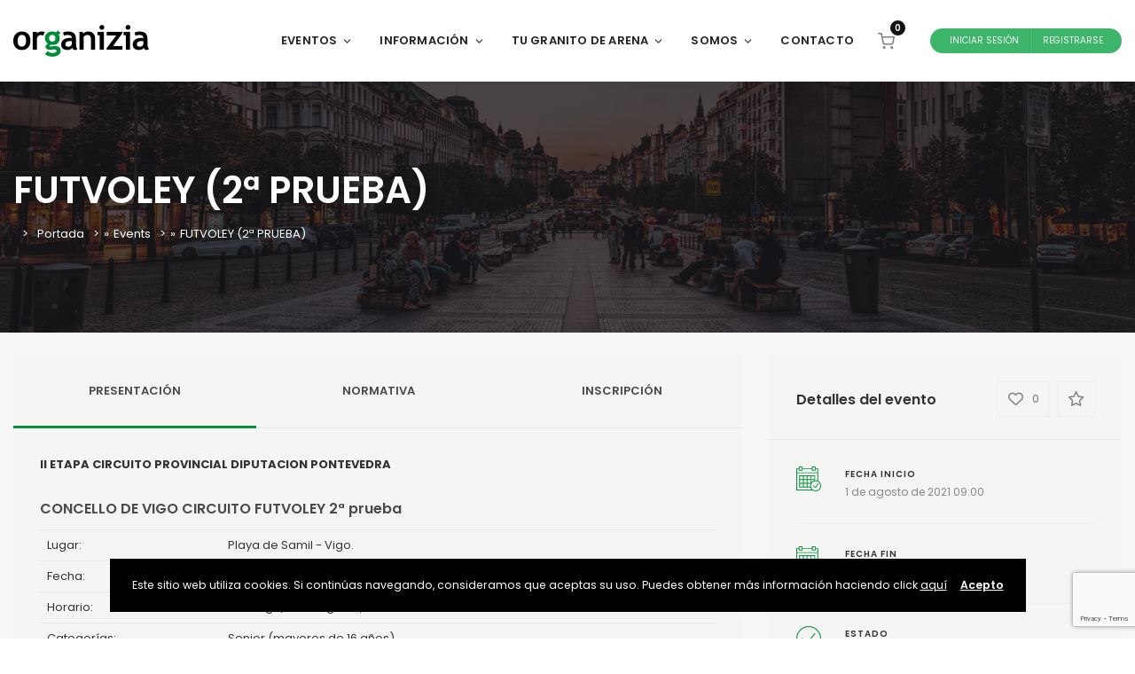

--- FILE ---
content_type: text/html; charset=utf-8
request_url: https://www.google.com/recaptcha/api2/anchor?ar=1&k=6Le5U3EgAAAAAJtCagYtfp2tD-nZU8GgwWLZ9XDw&co=aHR0cHM6Ly93d3cub3JnYW5pemlhLmNvbTo0NDM.&hl=en&v=PoyoqOPhxBO7pBk68S4YbpHZ&size=invisible&anchor-ms=20000&execute-ms=30000&cb=e5xtp24ylvdk
body_size: 48799
content:
<!DOCTYPE HTML><html dir="ltr" lang="en"><head><meta http-equiv="Content-Type" content="text/html; charset=UTF-8">
<meta http-equiv="X-UA-Compatible" content="IE=edge">
<title>reCAPTCHA</title>
<style type="text/css">
/* cyrillic-ext */
@font-face {
  font-family: 'Roboto';
  font-style: normal;
  font-weight: 400;
  font-stretch: 100%;
  src: url(//fonts.gstatic.com/s/roboto/v48/KFO7CnqEu92Fr1ME7kSn66aGLdTylUAMa3GUBHMdazTgWw.woff2) format('woff2');
  unicode-range: U+0460-052F, U+1C80-1C8A, U+20B4, U+2DE0-2DFF, U+A640-A69F, U+FE2E-FE2F;
}
/* cyrillic */
@font-face {
  font-family: 'Roboto';
  font-style: normal;
  font-weight: 400;
  font-stretch: 100%;
  src: url(//fonts.gstatic.com/s/roboto/v48/KFO7CnqEu92Fr1ME7kSn66aGLdTylUAMa3iUBHMdazTgWw.woff2) format('woff2');
  unicode-range: U+0301, U+0400-045F, U+0490-0491, U+04B0-04B1, U+2116;
}
/* greek-ext */
@font-face {
  font-family: 'Roboto';
  font-style: normal;
  font-weight: 400;
  font-stretch: 100%;
  src: url(//fonts.gstatic.com/s/roboto/v48/KFO7CnqEu92Fr1ME7kSn66aGLdTylUAMa3CUBHMdazTgWw.woff2) format('woff2');
  unicode-range: U+1F00-1FFF;
}
/* greek */
@font-face {
  font-family: 'Roboto';
  font-style: normal;
  font-weight: 400;
  font-stretch: 100%;
  src: url(//fonts.gstatic.com/s/roboto/v48/KFO7CnqEu92Fr1ME7kSn66aGLdTylUAMa3-UBHMdazTgWw.woff2) format('woff2');
  unicode-range: U+0370-0377, U+037A-037F, U+0384-038A, U+038C, U+038E-03A1, U+03A3-03FF;
}
/* math */
@font-face {
  font-family: 'Roboto';
  font-style: normal;
  font-weight: 400;
  font-stretch: 100%;
  src: url(//fonts.gstatic.com/s/roboto/v48/KFO7CnqEu92Fr1ME7kSn66aGLdTylUAMawCUBHMdazTgWw.woff2) format('woff2');
  unicode-range: U+0302-0303, U+0305, U+0307-0308, U+0310, U+0312, U+0315, U+031A, U+0326-0327, U+032C, U+032F-0330, U+0332-0333, U+0338, U+033A, U+0346, U+034D, U+0391-03A1, U+03A3-03A9, U+03B1-03C9, U+03D1, U+03D5-03D6, U+03F0-03F1, U+03F4-03F5, U+2016-2017, U+2034-2038, U+203C, U+2040, U+2043, U+2047, U+2050, U+2057, U+205F, U+2070-2071, U+2074-208E, U+2090-209C, U+20D0-20DC, U+20E1, U+20E5-20EF, U+2100-2112, U+2114-2115, U+2117-2121, U+2123-214F, U+2190, U+2192, U+2194-21AE, U+21B0-21E5, U+21F1-21F2, U+21F4-2211, U+2213-2214, U+2216-22FF, U+2308-230B, U+2310, U+2319, U+231C-2321, U+2336-237A, U+237C, U+2395, U+239B-23B7, U+23D0, U+23DC-23E1, U+2474-2475, U+25AF, U+25B3, U+25B7, U+25BD, U+25C1, U+25CA, U+25CC, U+25FB, U+266D-266F, U+27C0-27FF, U+2900-2AFF, U+2B0E-2B11, U+2B30-2B4C, U+2BFE, U+3030, U+FF5B, U+FF5D, U+1D400-1D7FF, U+1EE00-1EEFF;
}
/* symbols */
@font-face {
  font-family: 'Roboto';
  font-style: normal;
  font-weight: 400;
  font-stretch: 100%;
  src: url(//fonts.gstatic.com/s/roboto/v48/KFO7CnqEu92Fr1ME7kSn66aGLdTylUAMaxKUBHMdazTgWw.woff2) format('woff2');
  unicode-range: U+0001-000C, U+000E-001F, U+007F-009F, U+20DD-20E0, U+20E2-20E4, U+2150-218F, U+2190, U+2192, U+2194-2199, U+21AF, U+21E6-21F0, U+21F3, U+2218-2219, U+2299, U+22C4-22C6, U+2300-243F, U+2440-244A, U+2460-24FF, U+25A0-27BF, U+2800-28FF, U+2921-2922, U+2981, U+29BF, U+29EB, U+2B00-2BFF, U+4DC0-4DFF, U+FFF9-FFFB, U+10140-1018E, U+10190-1019C, U+101A0, U+101D0-101FD, U+102E0-102FB, U+10E60-10E7E, U+1D2C0-1D2D3, U+1D2E0-1D37F, U+1F000-1F0FF, U+1F100-1F1AD, U+1F1E6-1F1FF, U+1F30D-1F30F, U+1F315, U+1F31C, U+1F31E, U+1F320-1F32C, U+1F336, U+1F378, U+1F37D, U+1F382, U+1F393-1F39F, U+1F3A7-1F3A8, U+1F3AC-1F3AF, U+1F3C2, U+1F3C4-1F3C6, U+1F3CA-1F3CE, U+1F3D4-1F3E0, U+1F3ED, U+1F3F1-1F3F3, U+1F3F5-1F3F7, U+1F408, U+1F415, U+1F41F, U+1F426, U+1F43F, U+1F441-1F442, U+1F444, U+1F446-1F449, U+1F44C-1F44E, U+1F453, U+1F46A, U+1F47D, U+1F4A3, U+1F4B0, U+1F4B3, U+1F4B9, U+1F4BB, U+1F4BF, U+1F4C8-1F4CB, U+1F4D6, U+1F4DA, U+1F4DF, U+1F4E3-1F4E6, U+1F4EA-1F4ED, U+1F4F7, U+1F4F9-1F4FB, U+1F4FD-1F4FE, U+1F503, U+1F507-1F50B, U+1F50D, U+1F512-1F513, U+1F53E-1F54A, U+1F54F-1F5FA, U+1F610, U+1F650-1F67F, U+1F687, U+1F68D, U+1F691, U+1F694, U+1F698, U+1F6AD, U+1F6B2, U+1F6B9-1F6BA, U+1F6BC, U+1F6C6-1F6CF, U+1F6D3-1F6D7, U+1F6E0-1F6EA, U+1F6F0-1F6F3, U+1F6F7-1F6FC, U+1F700-1F7FF, U+1F800-1F80B, U+1F810-1F847, U+1F850-1F859, U+1F860-1F887, U+1F890-1F8AD, U+1F8B0-1F8BB, U+1F8C0-1F8C1, U+1F900-1F90B, U+1F93B, U+1F946, U+1F984, U+1F996, U+1F9E9, U+1FA00-1FA6F, U+1FA70-1FA7C, U+1FA80-1FA89, U+1FA8F-1FAC6, U+1FACE-1FADC, U+1FADF-1FAE9, U+1FAF0-1FAF8, U+1FB00-1FBFF;
}
/* vietnamese */
@font-face {
  font-family: 'Roboto';
  font-style: normal;
  font-weight: 400;
  font-stretch: 100%;
  src: url(//fonts.gstatic.com/s/roboto/v48/KFO7CnqEu92Fr1ME7kSn66aGLdTylUAMa3OUBHMdazTgWw.woff2) format('woff2');
  unicode-range: U+0102-0103, U+0110-0111, U+0128-0129, U+0168-0169, U+01A0-01A1, U+01AF-01B0, U+0300-0301, U+0303-0304, U+0308-0309, U+0323, U+0329, U+1EA0-1EF9, U+20AB;
}
/* latin-ext */
@font-face {
  font-family: 'Roboto';
  font-style: normal;
  font-weight: 400;
  font-stretch: 100%;
  src: url(//fonts.gstatic.com/s/roboto/v48/KFO7CnqEu92Fr1ME7kSn66aGLdTylUAMa3KUBHMdazTgWw.woff2) format('woff2');
  unicode-range: U+0100-02BA, U+02BD-02C5, U+02C7-02CC, U+02CE-02D7, U+02DD-02FF, U+0304, U+0308, U+0329, U+1D00-1DBF, U+1E00-1E9F, U+1EF2-1EFF, U+2020, U+20A0-20AB, U+20AD-20C0, U+2113, U+2C60-2C7F, U+A720-A7FF;
}
/* latin */
@font-face {
  font-family: 'Roboto';
  font-style: normal;
  font-weight: 400;
  font-stretch: 100%;
  src: url(//fonts.gstatic.com/s/roboto/v48/KFO7CnqEu92Fr1ME7kSn66aGLdTylUAMa3yUBHMdazQ.woff2) format('woff2');
  unicode-range: U+0000-00FF, U+0131, U+0152-0153, U+02BB-02BC, U+02C6, U+02DA, U+02DC, U+0304, U+0308, U+0329, U+2000-206F, U+20AC, U+2122, U+2191, U+2193, U+2212, U+2215, U+FEFF, U+FFFD;
}
/* cyrillic-ext */
@font-face {
  font-family: 'Roboto';
  font-style: normal;
  font-weight: 500;
  font-stretch: 100%;
  src: url(//fonts.gstatic.com/s/roboto/v48/KFO7CnqEu92Fr1ME7kSn66aGLdTylUAMa3GUBHMdazTgWw.woff2) format('woff2');
  unicode-range: U+0460-052F, U+1C80-1C8A, U+20B4, U+2DE0-2DFF, U+A640-A69F, U+FE2E-FE2F;
}
/* cyrillic */
@font-face {
  font-family: 'Roboto';
  font-style: normal;
  font-weight: 500;
  font-stretch: 100%;
  src: url(//fonts.gstatic.com/s/roboto/v48/KFO7CnqEu92Fr1ME7kSn66aGLdTylUAMa3iUBHMdazTgWw.woff2) format('woff2');
  unicode-range: U+0301, U+0400-045F, U+0490-0491, U+04B0-04B1, U+2116;
}
/* greek-ext */
@font-face {
  font-family: 'Roboto';
  font-style: normal;
  font-weight: 500;
  font-stretch: 100%;
  src: url(//fonts.gstatic.com/s/roboto/v48/KFO7CnqEu92Fr1ME7kSn66aGLdTylUAMa3CUBHMdazTgWw.woff2) format('woff2');
  unicode-range: U+1F00-1FFF;
}
/* greek */
@font-face {
  font-family: 'Roboto';
  font-style: normal;
  font-weight: 500;
  font-stretch: 100%;
  src: url(//fonts.gstatic.com/s/roboto/v48/KFO7CnqEu92Fr1ME7kSn66aGLdTylUAMa3-UBHMdazTgWw.woff2) format('woff2');
  unicode-range: U+0370-0377, U+037A-037F, U+0384-038A, U+038C, U+038E-03A1, U+03A3-03FF;
}
/* math */
@font-face {
  font-family: 'Roboto';
  font-style: normal;
  font-weight: 500;
  font-stretch: 100%;
  src: url(//fonts.gstatic.com/s/roboto/v48/KFO7CnqEu92Fr1ME7kSn66aGLdTylUAMawCUBHMdazTgWw.woff2) format('woff2');
  unicode-range: U+0302-0303, U+0305, U+0307-0308, U+0310, U+0312, U+0315, U+031A, U+0326-0327, U+032C, U+032F-0330, U+0332-0333, U+0338, U+033A, U+0346, U+034D, U+0391-03A1, U+03A3-03A9, U+03B1-03C9, U+03D1, U+03D5-03D6, U+03F0-03F1, U+03F4-03F5, U+2016-2017, U+2034-2038, U+203C, U+2040, U+2043, U+2047, U+2050, U+2057, U+205F, U+2070-2071, U+2074-208E, U+2090-209C, U+20D0-20DC, U+20E1, U+20E5-20EF, U+2100-2112, U+2114-2115, U+2117-2121, U+2123-214F, U+2190, U+2192, U+2194-21AE, U+21B0-21E5, U+21F1-21F2, U+21F4-2211, U+2213-2214, U+2216-22FF, U+2308-230B, U+2310, U+2319, U+231C-2321, U+2336-237A, U+237C, U+2395, U+239B-23B7, U+23D0, U+23DC-23E1, U+2474-2475, U+25AF, U+25B3, U+25B7, U+25BD, U+25C1, U+25CA, U+25CC, U+25FB, U+266D-266F, U+27C0-27FF, U+2900-2AFF, U+2B0E-2B11, U+2B30-2B4C, U+2BFE, U+3030, U+FF5B, U+FF5D, U+1D400-1D7FF, U+1EE00-1EEFF;
}
/* symbols */
@font-face {
  font-family: 'Roboto';
  font-style: normal;
  font-weight: 500;
  font-stretch: 100%;
  src: url(//fonts.gstatic.com/s/roboto/v48/KFO7CnqEu92Fr1ME7kSn66aGLdTylUAMaxKUBHMdazTgWw.woff2) format('woff2');
  unicode-range: U+0001-000C, U+000E-001F, U+007F-009F, U+20DD-20E0, U+20E2-20E4, U+2150-218F, U+2190, U+2192, U+2194-2199, U+21AF, U+21E6-21F0, U+21F3, U+2218-2219, U+2299, U+22C4-22C6, U+2300-243F, U+2440-244A, U+2460-24FF, U+25A0-27BF, U+2800-28FF, U+2921-2922, U+2981, U+29BF, U+29EB, U+2B00-2BFF, U+4DC0-4DFF, U+FFF9-FFFB, U+10140-1018E, U+10190-1019C, U+101A0, U+101D0-101FD, U+102E0-102FB, U+10E60-10E7E, U+1D2C0-1D2D3, U+1D2E0-1D37F, U+1F000-1F0FF, U+1F100-1F1AD, U+1F1E6-1F1FF, U+1F30D-1F30F, U+1F315, U+1F31C, U+1F31E, U+1F320-1F32C, U+1F336, U+1F378, U+1F37D, U+1F382, U+1F393-1F39F, U+1F3A7-1F3A8, U+1F3AC-1F3AF, U+1F3C2, U+1F3C4-1F3C6, U+1F3CA-1F3CE, U+1F3D4-1F3E0, U+1F3ED, U+1F3F1-1F3F3, U+1F3F5-1F3F7, U+1F408, U+1F415, U+1F41F, U+1F426, U+1F43F, U+1F441-1F442, U+1F444, U+1F446-1F449, U+1F44C-1F44E, U+1F453, U+1F46A, U+1F47D, U+1F4A3, U+1F4B0, U+1F4B3, U+1F4B9, U+1F4BB, U+1F4BF, U+1F4C8-1F4CB, U+1F4D6, U+1F4DA, U+1F4DF, U+1F4E3-1F4E6, U+1F4EA-1F4ED, U+1F4F7, U+1F4F9-1F4FB, U+1F4FD-1F4FE, U+1F503, U+1F507-1F50B, U+1F50D, U+1F512-1F513, U+1F53E-1F54A, U+1F54F-1F5FA, U+1F610, U+1F650-1F67F, U+1F687, U+1F68D, U+1F691, U+1F694, U+1F698, U+1F6AD, U+1F6B2, U+1F6B9-1F6BA, U+1F6BC, U+1F6C6-1F6CF, U+1F6D3-1F6D7, U+1F6E0-1F6EA, U+1F6F0-1F6F3, U+1F6F7-1F6FC, U+1F700-1F7FF, U+1F800-1F80B, U+1F810-1F847, U+1F850-1F859, U+1F860-1F887, U+1F890-1F8AD, U+1F8B0-1F8BB, U+1F8C0-1F8C1, U+1F900-1F90B, U+1F93B, U+1F946, U+1F984, U+1F996, U+1F9E9, U+1FA00-1FA6F, U+1FA70-1FA7C, U+1FA80-1FA89, U+1FA8F-1FAC6, U+1FACE-1FADC, U+1FADF-1FAE9, U+1FAF0-1FAF8, U+1FB00-1FBFF;
}
/* vietnamese */
@font-face {
  font-family: 'Roboto';
  font-style: normal;
  font-weight: 500;
  font-stretch: 100%;
  src: url(//fonts.gstatic.com/s/roboto/v48/KFO7CnqEu92Fr1ME7kSn66aGLdTylUAMa3OUBHMdazTgWw.woff2) format('woff2');
  unicode-range: U+0102-0103, U+0110-0111, U+0128-0129, U+0168-0169, U+01A0-01A1, U+01AF-01B0, U+0300-0301, U+0303-0304, U+0308-0309, U+0323, U+0329, U+1EA0-1EF9, U+20AB;
}
/* latin-ext */
@font-face {
  font-family: 'Roboto';
  font-style: normal;
  font-weight: 500;
  font-stretch: 100%;
  src: url(//fonts.gstatic.com/s/roboto/v48/KFO7CnqEu92Fr1ME7kSn66aGLdTylUAMa3KUBHMdazTgWw.woff2) format('woff2');
  unicode-range: U+0100-02BA, U+02BD-02C5, U+02C7-02CC, U+02CE-02D7, U+02DD-02FF, U+0304, U+0308, U+0329, U+1D00-1DBF, U+1E00-1E9F, U+1EF2-1EFF, U+2020, U+20A0-20AB, U+20AD-20C0, U+2113, U+2C60-2C7F, U+A720-A7FF;
}
/* latin */
@font-face {
  font-family: 'Roboto';
  font-style: normal;
  font-weight: 500;
  font-stretch: 100%;
  src: url(//fonts.gstatic.com/s/roboto/v48/KFO7CnqEu92Fr1ME7kSn66aGLdTylUAMa3yUBHMdazQ.woff2) format('woff2');
  unicode-range: U+0000-00FF, U+0131, U+0152-0153, U+02BB-02BC, U+02C6, U+02DA, U+02DC, U+0304, U+0308, U+0329, U+2000-206F, U+20AC, U+2122, U+2191, U+2193, U+2212, U+2215, U+FEFF, U+FFFD;
}
/* cyrillic-ext */
@font-face {
  font-family: 'Roboto';
  font-style: normal;
  font-weight: 900;
  font-stretch: 100%;
  src: url(//fonts.gstatic.com/s/roboto/v48/KFO7CnqEu92Fr1ME7kSn66aGLdTylUAMa3GUBHMdazTgWw.woff2) format('woff2');
  unicode-range: U+0460-052F, U+1C80-1C8A, U+20B4, U+2DE0-2DFF, U+A640-A69F, U+FE2E-FE2F;
}
/* cyrillic */
@font-face {
  font-family: 'Roboto';
  font-style: normal;
  font-weight: 900;
  font-stretch: 100%;
  src: url(//fonts.gstatic.com/s/roboto/v48/KFO7CnqEu92Fr1ME7kSn66aGLdTylUAMa3iUBHMdazTgWw.woff2) format('woff2');
  unicode-range: U+0301, U+0400-045F, U+0490-0491, U+04B0-04B1, U+2116;
}
/* greek-ext */
@font-face {
  font-family: 'Roboto';
  font-style: normal;
  font-weight: 900;
  font-stretch: 100%;
  src: url(//fonts.gstatic.com/s/roboto/v48/KFO7CnqEu92Fr1ME7kSn66aGLdTylUAMa3CUBHMdazTgWw.woff2) format('woff2');
  unicode-range: U+1F00-1FFF;
}
/* greek */
@font-face {
  font-family: 'Roboto';
  font-style: normal;
  font-weight: 900;
  font-stretch: 100%;
  src: url(//fonts.gstatic.com/s/roboto/v48/KFO7CnqEu92Fr1ME7kSn66aGLdTylUAMa3-UBHMdazTgWw.woff2) format('woff2');
  unicode-range: U+0370-0377, U+037A-037F, U+0384-038A, U+038C, U+038E-03A1, U+03A3-03FF;
}
/* math */
@font-face {
  font-family: 'Roboto';
  font-style: normal;
  font-weight: 900;
  font-stretch: 100%;
  src: url(//fonts.gstatic.com/s/roboto/v48/KFO7CnqEu92Fr1ME7kSn66aGLdTylUAMawCUBHMdazTgWw.woff2) format('woff2');
  unicode-range: U+0302-0303, U+0305, U+0307-0308, U+0310, U+0312, U+0315, U+031A, U+0326-0327, U+032C, U+032F-0330, U+0332-0333, U+0338, U+033A, U+0346, U+034D, U+0391-03A1, U+03A3-03A9, U+03B1-03C9, U+03D1, U+03D5-03D6, U+03F0-03F1, U+03F4-03F5, U+2016-2017, U+2034-2038, U+203C, U+2040, U+2043, U+2047, U+2050, U+2057, U+205F, U+2070-2071, U+2074-208E, U+2090-209C, U+20D0-20DC, U+20E1, U+20E5-20EF, U+2100-2112, U+2114-2115, U+2117-2121, U+2123-214F, U+2190, U+2192, U+2194-21AE, U+21B0-21E5, U+21F1-21F2, U+21F4-2211, U+2213-2214, U+2216-22FF, U+2308-230B, U+2310, U+2319, U+231C-2321, U+2336-237A, U+237C, U+2395, U+239B-23B7, U+23D0, U+23DC-23E1, U+2474-2475, U+25AF, U+25B3, U+25B7, U+25BD, U+25C1, U+25CA, U+25CC, U+25FB, U+266D-266F, U+27C0-27FF, U+2900-2AFF, U+2B0E-2B11, U+2B30-2B4C, U+2BFE, U+3030, U+FF5B, U+FF5D, U+1D400-1D7FF, U+1EE00-1EEFF;
}
/* symbols */
@font-face {
  font-family: 'Roboto';
  font-style: normal;
  font-weight: 900;
  font-stretch: 100%;
  src: url(//fonts.gstatic.com/s/roboto/v48/KFO7CnqEu92Fr1ME7kSn66aGLdTylUAMaxKUBHMdazTgWw.woff2) format('woff2');
  unicode-range: U+0001-000C, U+000E-001F, U+007F-009F, U+20DD-20E0, U+20E2-20E4, U+2150-218F, U+2190, U+2192, U+2194-2199, U+21AF, U+21E6-21F0, U+21F3, U+2218-2219, U+2299, U+22C4-22C6, U+2300-243F, U+2440-244A, U+2460-24FF, U+25A0-27BF, U+2800-28FF, U+2921-2922, U+2981, U+29BF, U+29EB, U+2B00-2BFF, U+4DC0-4DFF, U+FFF9-FFFB, U+10140-1018E, U+10190-1019C, U+101A0, U+101D0-101FD, U+102E0-102FB, U+10E60-10E7E, U+1D2C0-1D2D3, U+1D2E0-1D37F, U+1F000-1F0FF, U+1F100-1F1AD, U+1F1E6-1F1FF, U+1F30D-1F30F, U+1F315, U+1F31C, U+1F31E, U+1F320-1F32C, U+1F336, U+1F378, U+1F37D, U+1F382, U+1F393-1F39F, U+1F3A7-1F3A8, U+1F3AC-1F3AF, U+1F3C2, U+1F3C4-1F3C6, U+1F3CA-1F3CE, U+1F3D4-1F3E0, U+1F3ED, U+1F3F1-1F3F3, U+1F3F5-1F3F7, U+1F408, U+1F415, U+1F41F, U+1F426, U+1F43F, U+1F441-1F442, U+1F444, U+1F446-1F449, U+1F44C-1F44E, U+1F453, U+1F46A, U+1F47D, U+1F4A3, U+1F4B0, U+1F4B3, U+1F4B9, U+1F4BB, U+1F4BF, U+1F4C8-1F4CB, U+1F4D6, U+1F4DA, U+1F4DF, U+1F4E3-1F4E6, U+1F4EA-1F4ED, U+1F4F7, U+1F4F9-1F4FB, U+1F4FD-1F4FE, U+1F503, U+1F507-1F50B, U+1F50D, U+1F512-1F513, U+1F53E-1F54A, U+1F54F-1F5FA, U+1F610, U+1F650-1F67F, U+1F687, U+1F68D, U+1F691, U+1F694, U+1F698, U+1F6AD, U+1F6B2, U+1F6B9-1F6BA, U+1F6BC, U+1F6C6-1F6CF, U+1F6D3-1F6D7, U+1F6E0-1F6EA, U+1F6F0-1F6F3, U+1F6F7-1F6FC, U+1F700-1F7FF, U+1F800-1F80B, U+1F810-1F847, U+1F850-1F859, U+1F860-1F887, U+1F890-1F8AD, U+1F8B0-1F8BB, U+1F8C0-1F8C1, U+1F900-1F90B, U+1F93B, U+1F946, U+1F984, U+1F996, U+1F9E9, U+1FA00-1FA6F, U+1FA70-1FA7C, U+1FA80-1FA89, U+1FA8F-1FAC6, U+1FACE-1FADC, U+1FADF-1FAE9, U+1FAF0-1FAF8, U+1FB00-1FBFF;
}
/* vietnamese */
@font-face {
  font-family: 'Roboto';
  font-style: normal;
  font-weight: 900;
  font-stretch: 100%;
  src: url(//fonts.gstatic.com/s/roboto/v48/KFO7CnqEu92Fr1ME7kSn66aGLdTylUAMa3OUBHMdazTgWw.woff2) format('woff2');
  unicode-range: U+0102-0103, U+0110-0111, U+0128-0129, U+0168-0169, U+01A0-01A1, U+01AF-01B0, U+0300-0301, U+0303-0304, U+0308-0309, U+0323, U+0329, U+1EA0-1EF9, U+20AB;
}
/* latin-ext */
@font-face {
  font-family: 'Roboto';
  font-style: normal;
  font-weight: 900;
  font-stretch: 100%;
  src: url(//fonts.gstatic.com/s/roboto/v48/KFO7CnqEu92Fr1ME7kSn66aGLdTylUAMa3KUBHMdazTgWw.woff2) format('woff2');
  unicode-range: U+0100-02BA, U+02BD-02C5, U+02C7-02CC, U+02CE-02D7, U+02DD-02FF, U+0304, U+0308, U+0329, U+1D00-1DBF, U+1E00-1E9F, U+1EF2-1EFF, U+2020, U+20A0-20AB, U+20AD-20C0, U+2113, U+2C60-2C7F, U+A720-A7FF;
}
/* latin */
@font-face {
  font-family: 'Roboto';
  font-style: normal;
  font-weight: 900;
  font-stretch: 100%;
  src: url(//fonts.gstatic.com/s/roboto/v48/KFO7CnqEu92Fr1ME7kSn66aGLdTylUAMa3yUBHMdazQ.woff2) format('woff2');
  unicode-range: U+0000-00FF, U+0131, U+0152-0153, U+02BB-02BC, U+02C6, U+02DA, U+02DC, U+0304, U+0308, U+0329, U+2000-206F, U+20AC, U+2122, U+2191, U+2193, U+2212, U+2215, U+FEFF, U+FFFD;
}

</style>
<link rel="stylesheet" type="text/css" href="https://www.gstatic.com/recaptcha/releases/PoyoqOPhxBO7pBk68S4YbpHZ/styles__ltr.css">
<script nonce="sJeAjhkE16tVIff63lV_jA" type="text/javascript">window['__recaptcha_api'] = 'https://www.google.com/recaptcha/api2/';</script>
<script type="text/javascript" src="https://www.gstatic.com/recaptcha/releases/PoyoqOPhxBO7pBk68S4YbpHZ/recaptcha__en.js" nonce="sJeAjhkE16tVIff63lV_jA">
      
    </script></head>
<body><div id="rc-anchor-alert" class="rc-anchor-alert"></div>
<input type="hidden" id="recaptcha-token" value="[base64]">
<script type="text/javascript" nonce="sJeAjhkE16tVIff63lV_jA">
      recaptcha.anchor.Main.init("[\x22ainput\x22,[\x22bgdata\x22,\x22\x22,\[base64]/[base64]/[base64]/ZyhXLGgpOnEoW04sMjEsbF0sVywwKSxoKSxmYWxzZSxmYWxzZSl9Y2F0Y2goayl7RygzNTgsVyk/[base64]/[base64]/[base64]/[base64]/[base64]/[base64]/[base64]/bmV3IEJbT10oRFswXSk6dz09Mj9uZXcgQltPXShEWzBdLERbMV0pOnc9PTM/bmV3IEJbT10oRFswXSxEWzFdLERbMl0pOnc9PTQ/[base64]/[base64]/[base64]/[base64]/[base64]\\u003d\x22,\[base64]\\u003d\\u003d\x22,\x22QcORL8OCLcKvDyLDs8OdXFtzJyBDwrlyBBFlNsKOwoJOUhZOw6Q8w7vCqw/DklFYwopebzrCmcKjwrE/KMOPwoohwrjDrE3Csxd+PVfCt8K0C8OyOVDDqFPDogc2w7/CvVp2J8KRwrN8XDnDssOowovDsMOkw7DCpMOOVcOAHMKNa8O5ZMOywrREYMKjTywIwrrDnmrDuMKsVcOLw7gzUsOlT8OWw5hEw70EwpXCncKbaSDDuzbCoiQWwqTCm2/CrsOxVcO8wqsfUsKcGSZbw4AMdMOOICAWT21bwr3Cu8KKw7nDk1o8R8KSwpNdIUTDjg4NVMOlYMKVwp9wwoFcw6F7wpbDqcKbO8ONT8KxwoTDj1nDmEUQwqPCqMKYAcOcRsOFf8O7QcOGEMKASsO8GTFSacO3OAtNPkM/[base64]/DlMKcw7bCq8KXWzEzw5t3w6FHdloxw7PDjhHClsK3PGrCsC3Cg33CmMKDE3UnC3g4wqfCgcO7CcK7woHCnsKKBcK1c8OnRQLCv8OwLkXCs8O/[base64]/wpx/Y8K1IkbChiDDsEozQMKfTVvCixJkOMKnOsKNw4jCkQTDqF4XwqEEwpxBw7Nkw5LDtsO1w6/DqsKvfBfDqCA2U0NBFxI/wrpfwokVwodGw5tDBB7Cti7Cj8K0woskw4liw4fClVQAw4bCpiPDm8Kaw7nClErDqR7CgsOdFR19M8OHw695wqjCtcOYwpEtwrZzw5sxSMOkwo/Dq8KANXrCkMOnwo01w5rDmQkGw6rDn8KEGEQzbinCsDNBWsOFW2rDhsKQwqzCpxXCm8OYw6vCrcKowpI3bsKUZ8KQEcOZwqrDn1J2wpRnwp/Ct2kZOMKaZ8KxRijCsH0zJsKVwofDhsOrHhIWPU3Cim/CvnbCtk4kO8OffMOlV0vCqGTDqSnDt2HDmMOSX8OCwqLCjMOXwrV4NjzDj8OSLsOPwpHCs8K8EsK/RQhteEDDjsOJD8O/N3l1w5lVw4rDhgscw4rDjsKdwp0bw7wFfEYbOB9EwqBnwr/[base64]/Dg8Kdw7fCm8KAdF4nwqhgR8KwAiHDtsKowqRsXxV+wovCnhbDryQkKMOcwq9/wolJBMKLRsO5w4vDkWdqbidKDmrDhV3Du3DDhMOowpXCnMKLGsK1MmJLwp/CmRUoHsKMw43CiUgZGkbCvVNXwqJtO8OvBCjDlMO9PMK6dRFhbhE2O8OuTQ/[base64]/Ck0rDqcKOwqTCusK2woxRw6HCv8KLeUvDm8KiUMKBwrhQwp0Nw6/CszUGwpoEwqLDjgJnw4bDhcOawohvbybDm14Bw6TCnW/[base64]/[base64]/Dk8ONLCDCjlXDoTJiwrAiwovCt8O/[base64]/SC7CrHUwwonCngpDRsK1U8KEcXrCi2fComYIYMOoBsOEwrXCvnsLw7zCisKgw7tTdwLCg0JvEyDDsD87woDDnEjCgCDCnApQwpoIwqzCu212EUtOVcO8Iz9yV8Krwpgvwp0sw5Iwwp0BdzzDqTVND8ONWcKkw6XDtMOow4HCokglcMOdw74pC8OsCVxkX1clwow/wpV5woHDosKhJ8O9w4LDncOkHzwWKl/DpcOwwpELw5ZmwqDDgjrChcKLw5VlwrrCsRTCjsOCDxo5JWLDnsOkUyoiw6jDogLDgMKcw5F1P3YzwqAkL8KPH8OSw74IwpwhIcKMw7nChcOiGcKbwpRuEwTDtG59HMOfVxzCuVgHwpXCl34rw6FTe8K1el/[base64]/DvMOMFsKuZ0zDtAkKwpYAJ8KLw6DCmsOdw6prwpxewpo8awvDgGDCigglw4/DrsOTScOiJH8ewqA4wpvCisKRwqDCiMKAw6nCm8K9w5pkw6IELBMxwrAyYcOlw7LDlzc6AFYoKMOhw63DgMKAO1/DpR7DjSZER8KEw6HClsKuwqnCjXkuwpjCkMOKfcOTwo4dbRXCtMK2MQ8RwqrCtQvDmTEKwo1PFBdLFSPDiXrCvMKiAhPDl8KWwoAVbsOGwqLChcODw5/CgMKPwqbChXPDhWbDt8O8LWnCqMOAVCvDvMOSw77Ci2PDhcKXES3Cr8K1RMKUwpLClVHDiQJfwq8DLjzCvcOFEcKFVMOyWsOkS8Krwp02B1nCqVvDkMK+GcOQw5zCiwvDlkUow6PDl8OwwrjCs8KGLAzDmMK2w6soXRPCqcK+ew96ESrDkMKeRw5UQsOOOcKAQ8Kew7/Co8ObMsOHRcO8wqI/b2jCs8OWwqvCq8O5wowMwr3CsyZpLMOXJy3Cq8OsUjdLwrplwoB8EsKWw5Qgw5hywoPCh2TDksKlX8Ktw5AKwrZvw7TCggAFw47DlXXCi8Ovw4RDbQVXwoLDsmRSwoVOZMO7w5fCq1N/w7fDo8KeEsKKWjrCpwDCqnppwqhhwo4dKcOEWkRdwrLCmcO3wrXCvMO9wqLDs8O3JcKwTMKTwqXCncKzwqrDncKyIsOTwro/wqFgJ8KKw6TCl8Krw5zDjMKBw5nCkBZtwo3CrlxMBnTCqS7CpAsUwqTCisOvXsOfwqTDkcKaw5cWREbCpjXChMKYw7fCiBgRwo89X8Oew7rCvcO2w57CjcKTKMOgBcK4w7zDg8Orw5bCnjnCqENiw6jCmQ/DkG9Lw4PDoCh1wrzDvm82wrDCqlDDpkXDqcK8JsOrCMKbTcK2w60dw57DkhLCkMO1w7ktw5ogYzoDwrECMiwiw4wAwrxww4siw5rCnsOJb8O5wqTDmcKaDsK3OlBaC8KLDTrDs3fDjH3Cm8OSJ8OjP8KjwrVKw5vDt2vCvMOfw6bDhsKlXx8xwoc/[base64]/wprDpg/Dl8KVGA3DvQ3ChWpEGcOkPBjDvsO4w4sQw6DDrEQ5K0g3AMOXwr8hTMKiw501ennDp8KBUFTDq8Ovw6hKwoTDtMO2w4cNW3Uuw7XCrWhHw4NKBC8lwprCpcKWw5nDpMOwwr0dwq3DhwohwqfDjMKcT8OrwqU8R8OpXS/[base64]/Ck8K7YGzDp8ODw74MWsO5w5oHF8Kow5cuZMKFVhnCocKLJMObTmfDoX44wq4lWyTCgMKFwpbDiMOpwpvDtMONRmM2wp7Du8K2wplxaCTDgsOkRmnDhcOWZ2XDtcO7w6oqTMONdcKKwr0tbXLDlcK/w4/Dni/Ci8K6w6vCp1jDmMK7wrUIWXlBA2wowonCscOPWirDtiEhU8OXw75nw7MJw5hcBXHCksOUGAHCl8KOK8Oew6bDmB9Zw4rCqld5w6FEwrHDnQ/[base64]/w50Zwr0/[base64]/w7LCscO+wrR+PsO/Qn/Cr385w7/CisOPchjDviNFwr96ZnQfbmLCk8OyegE1w7hTwpsXTj9iZVIsw43DrcKMwrl2wok+N1YBZcKHLRZvbsO3wp7CisKXVcO2eMORwoXCkcKDHcOuHMKOw44fwrQZwozCoMKQw6ojwrI6w5nDl8K/[base64]/CisK9w6DDq2jDmsKMwp7DtHJgwpZew78pw6LDgsKBX8Ksw54kPsOhUsK0TTPCmcKSwq5Qw53CoBXCvRk5cznCliArwpLDuBA4SwTCninCicO7RsKTwolOYhjDqsK2NWsUw6zCisOcw6HCkcK9UMOgwqNCHgHClcOCaUUQw5/CqGbCgcKZw5zDokrDiULCgcKJYk4oE8K8w68dJkvCvsKvwqwNR3XCtMKfQMK2LDg6K8K3Vxw3E8KjacKkAFEeM8Khw6LDt8K9GsKNQzUow6HDthENw4rCqS/DsMKfw54FHF3CuMK1TsKBEMO6YcKRGgoVw5A0w6vCmCTDmsOKMXbCrMKNwpXDmMKvd8K7AlQ2TsKZw7zDoT89XlU8woTDqMOHJMOELVN0CcOuwqTDl8KKw41Kw7PDqcKLGjfDtW5DUDYJUcOIw49TwozDv1TDt8KqNMOeY8OxQW5/[base64]/[base64]/[base64]/DnsKnLcOSw49fw6TCiMKOJ3MiO8Ohw7fCksKJfsOITxrDqFInRcKcw4bCnBJPw7VowptfX0HDr8OEXQ/DjG1la8O1w6IcLGDCrVXDoMKXw57DlzXCksKDw5xuwoTDrAplDk1KHnZkwoAYw4PCgUPDiQjDkRNuw6lYdWRVf0XCh8O4McOiw5MHDwJcXhXDhcO9QEJmHFAieMOfDMKIIw9XWQvCmMO0U8K6bGlQSjF8dQQhwrXDshFxEsK/wrbDsSLCuQp8w6MWwqtQMhAfw47CrnfCv3DDvsKIw71Aw7oWX8O9wqwkw6LCpMKHIgrDnsKqdcO6PMKvw73CuMOiw6/[base64]/w5TDrsKjU012ZTDDvzLCk8KAHHnDihXDoTPDnMOww5xnwp8uw4fClcK7wqnCm8KvWlHDtsKCw71aGx4VwoE6J8ORMcOWBMK4wqMNwrnCncOmwqVgeMKqwrzCqg4vwo/DlMOBWcK1wrE6d8ObcsK3OcO0ZcOZw7PCq0jDtMO/acKCRSfDqTHDukY6wp9Zw4PDtWrCi37CqMONYsO8dAnDh8OEKcKIdMOxM1LCsMOww6XDp3N0XsOmKsKowp3DrhPChcKiworCpMKaG8KEwo7Ci8Kxw7fDsgpVO8KJe8K7MF0PH8ORZAzCjjfDpcOUb8OLacK9wq/ChcKYHyzCssKRw6HCkCNmw7PCtUIfa8OFBQ5nwpLDliXCpMKqw53ChsOsw6wOBMOuwpHCgMKqPsOIwq82woXDrcKIwqbCsMKoNjVkwrhgXl/DjH3CtlnCoj7DskDDl8O4ahQKwrzCjnfDmxgFMBDCt8OIFsO7wrzDr8K1Y8Ocw53CuMKsw7RFNhRkVWUtRiMPwoTDscO0wo/Cr1ogHlMCwqDDg3k3dcK9RBhKbcOSHHk5fhXCgcOHwowBIHbDtDXDkH3CvcOIUMOjw75LTMOFw7fDszDCozPCgAnDqsK6N0MOwr1mwovCuFvDpiQLw4JtGwwmZsKUFMK3w4/CscK4IEPDtsK4IMO/w4EqFsKBw74Qw5HDqzU7QsKfVAdqY8OSwqM4w7HDhDnDjA41dVLDqcKRwqUCwrvCqFLCpcKAwppswr1PIgnDsX8xwoPCvcK3TsKiw71Kw4NZfcOfW1Qowo7Cvw7Ds8O/[base64]/wpp6w7HCrMO8wrTDi8OHTHgCwoUywpxOIcO7RXnChAjCkwZBw67CpMKjB8KmPHtHwqpXwonDvhExTiMdKwgMwoLDkcK0OMOFw7LCjMKCLyY4IylMTHzDphXDs8OCeVLCu8OnFsKKdsOnw4MMw4MXwo/Cg2JjP8Ocwp4pScO8w4XCncOLMMOgXxDCi8KTJxLDh8O5G8OJwpfDtUbCjcOQw6/DiEXDgDPCpVDDoRYqwrdUw5c2QcOjwpoVRRJRwqPDkyDDh8OVa8K8PGjDvcKHw53DqWQlwoUvY8Ovw5kqw4N9AMKkXsKowpFWfXQ6H8KCwoV/aMOBwobCvMObUcK7H8KTw4DCrypwYj8iw58sWlTDu3vDmUNSw4nCoHRUdsKCwoTDkcOowr9Uw5vCnxFdHMKUdMKwwqNTw6nDgcOTwrnDosKzw6HCtcK5UWvCjgRzb8KFKFN7b8OyKcKKwrvDosODZhHCu17DmV/Cukhrw5Zsw407fsO7wrLCvTsBPV1/w4gFPidjw47Ch0Fyw4kpw4QrwoFaBsOMTmsuw5HDi3fChMOywprCtMObw4ltBjfCtGkuw6zCt8OXwooow5Q6wqLCoVXDpUfDnsOKH8Kvw6wKPhZrXMOWa8KLMz9qfXtLeMOWH8K7UsOVwoR1CQZDwqrCqsOmSMOFEcO/wonCnMKMwpnClFXDqysKZMOXA8K5HMO+VcOpB8K0woJlwp5uwrrCmMOIVDAIXMK5w4jCmF7Dqkd1fcKJNAcvMFbDj10RPm/[base64]/Cs3AMw4IDfsOew6rCucKWwozClFjCsHljW2oLV8K+KcKQRcOEUMKmwq5ow714w7QqbMOEw6tzF8Ocek9cRMK7wroNw7LChy8PVS1qw6hvwqvCiGtawpHDk8OxZAgSLsKcH3nCqDPDq8Krd8O3aWjDj3TCmcK5B8OuwpJJwoLDusOWOW7CssO6SHkywoZ2emPDg2/[base64]/[base64]/DkMKjwp9ww78UFQ5Hw4hFw4nCmsKbHyJPLzPDvAPCucKlwobClAUAw4BHw5LDjmrCg8Kgw7DCiSNxw5NZwpxdWMKtw7bDq17DjVUMSkU6wrHCjDLDuBHCuRJnwqfCribCrBkIw7Y8w4zDnB/Cu8KgdsKNwpHDisOpw6IUNjR0w7FxPMKwwrrCgFnCucKWw7U3wrXCncK8w6zCpiJ3woTDiCYYPsOWLFtjwr3DlcOTwrHDlCt/UsOhJMOkw6d0eMO4HXtswrAkXMOhw5Rnw5IDwqnCiUEiw6jDlMKmw4/ChMO/K0AdOMOuGknDrkbDsjxtwrrClsKSwq7Dmh7Di8KGJxrDt8KMwqXCrsOHcQTClXnCv3MHw6HDp8KcOcONe8Ktw49TwrLDvsOvwr8kw5TCgcKnw4LCtBLDvH9Ua8OXwqkWPzTCrMKRw4jCoMOmwrHDmnXCkcOywoXDoS/Dv8Orw5zCk8K5wrBrCxQUMMKawqBAwpp+IMK1Hh8pBMKiBVTCgMKqL8KrwpXCvjnCgkFgcGV/w7rDpiEHeV/[base64]/w7UBwrxZwqfCosO6eFJJTiDDk8K0w5JHwoLCoB5uw6dnbcOFwqXDn8KiNsKDwoTDtcOlw5NLw55YAHFYw5JGZxXDlErDu8OzS0jCgmnCsEBIeMKuwp3Dvjg5wrfCvsKGF3kow7HDg8OqWcKpHgnDsyXClTYuwpJQbhHCr8Ovw4Q/V3zDkkXDmcOAN0jDrcKFBDpsD8KTHgd5w7PDuMOGXEMuw6RqaAYnw7osJxXDnsKBwpEQI8Ojw7LClcOUEirCjMO/w4vDjjLDtsK9w78Iw5c0J2zDj8KQKcOjBQfCisKfCz/Cm8O9wpxvdRk0w4kLG08oacOqwrxMwoPCssOcw4hndyHCnUE9wpUSw7o3w5Uhw4Y2w5HCmsOaw7UgQMOROg7Dg8OuwqBAw4PDqjbDjMKmw5d9IE5uw4XDnMK5w7dMCnR2w5TCj2XCnMOccMKYw4LCjl9Jwqdiw6EBwo/Cs8Knw7VwQnzDs2/DiS/CmsKqVMKwwokyw7jDp8OzAibCqTLCn07DjgHClsOvAcK8WsKQKGHDvsK8w6PCv8O7aMKcw6XDl8OvccKTPMKzesO/w41GFcOLEMKgwrPCocKDwqEuw7ROwqEUw7gcw7LDlcKlw6DCi8KWWCAvNCZ1YEp/wo4Gw6XDrcOAw7bCgVjCjcOYRAwWwqZgF1AIw6VSaUvDvG3CsC8rwothw7UPwp8uw4QEwrnCiwl6acKpw67DrRI/[base64]/bFjCuwrDjcKBAwtQwq4/[base64]/DvMKgw6zClhk0OcOqwr3CksO2wqJFNhvDpsOzw7tKA8Kqw77Dm8OBw7/DnsK2wq3DphLDhMOVwqlmw7VSw5sUEcOkUMKGwrxZGcKSw5PDicOHwrMWaz9pZQzDl2bCtA/DrhTCinMkd8KOKsO+PMKERQcPw5NDeQPDkhjCv8OqIcKMw73Crn5pwo9OIcOuNMKVwp5ZfMKTY8OxOTRFw49AfXtkTsOywobDij7Cvmx1w6jDv8KGOcO5w5rDgx/[base64]/wr3Dv23Dk8OANX/DlcKKw43DlcOsQMKpw6FjwpkAcnoMMBFhEkPDljJfwp4/w7TDoMK6w57DscOLK8OxwrwuWcKmGMKWw77Cg3YzAwXCr1TChkHCg8K3w6bCncOHwqlDwpUVWSLCryzCoAjCgE3DjMOyw5U3MMKswopEXcKpa8KwGMOZwoLCt8Kyw4kLw7Jaw5jDgT8cw4kvwpjDii5wJsOuZMOFw5/[base64]/CusOlwpfDo1TDhcOFwofCjMKGwpvDvkUuAMOVw4Zbw7jCtMOdQlbCr8ONCnXDswHDrgEUwrbDoDzDtGvDsMOKEFzCq8OHw552fsK/KRU9GSzDt3cYwpFTFj/DiEPCosOCwro0wpBuw6NpWsO7wo16dsKJwpU7MBIaw6bDnMOJA8OMTRsiwolgacKvwrBkFUpmw7HDqsOXw7QTY0HCqsOVH8OfwrHCvcKhw7fDjyLDs8K5RT/[base64]/BCpZLElPw7I7bcKCOcO0E3LCusKJey/[base64]/w4zCkV9Uw7pGwrrDu8ODVMKewpbDqQFbwqBif0DDiQXDpAkqw74KLCPDoQ5LwrJXw5V5K8Knblx4w6F0ZsOcc2Ymw6lmw4nCnFRQw5QCw7tKw4/[base64]/DiD7DsMOEwodXw5rDp3HDpcO1XsOFwofCkcOjwrtww5lQw7HDoMOVwqcMwpFkwq/CtsOgH8OkI8KPZlANBcOMw7PCk8O4GsKew5bCtFzDh8KLYhzDmMO2Jx9+wqdbQ8OoAMO3DsOPHsK7wq7DsSxtwoRjw7g/woARw6HCpcKmwrvDnELDllHDpEAAPsOdN8KHw5R6w5jDvSLDgsOLaMOTw5gyZxQqw6oww68uN8KRw58zAw8owqfClVETacOZV1PCjBF2wrMySSnDmsKPWsOJw77CvXsfw4vDtsOMeRbDmmRQw7sUJcKQXcKGRDdzCMKYw7XDkcO2BixLYA4/wqfCpgXCiUHDm8OCXTdjK8ORHMO6wrZ0NMKuw4/[base64]/[base64]/DtcKjwozCpcOdZcKnwqPDunczL8O/[base64]/Cl2zDlEvCisOCWgvCk8KoFg8Hw6PCu8OxwoJVbsOXw4wEw6JfwpAqHDVfTMKswq4IwpnChUfCu8KfAgDChjDDk8Kfwrt9Yk80AAfCvsO1W8K5f8KSSsODw4M4worDocOyCsO6wp1FDsO1OWvCmGIaw7/DrsOxw41Qw7rCqcKhw6IjSsKBeMKICMK7c8OdHC7DmV9Ew79Bwq/DgSFnwpfCrMKmwqTDvU8PUcObw6AYTUx3w5Z4wr1nJsKCTMKXw5nDtlssQMKdLm/Cix4Mw7Z2XUfDocKSw5Y1wovCsMKPCXdQwrMYWS1zwpd+FcOfw51LdsOTwpfCjWVrwofDjMOhw7MjUxNtJMKcU2hjwrVOacK6w73CksOVw4hPwqHCmjEqwpsNwoITUkkjHMOvVUfCuBbDgcOswp88woIww7V6IUc8XMOmOEfCucO6NMO/GB5IZWnCjX0cwpDCklt/DcOWwoJ5wpIQw7NpwrUZW05qXsOgFcOdwpsiwp4jwqnDo8OiPcOOwrp+LExRFsKPwr5YOQ0iWRk4wpPDpcOyEcK1C8KZECjCjxTCusOfI8KuHGtEw5jDjMOYRMO4wrwTPcKOIG/ClcOhw53CknzCjTdVw6fCrMOQw7UGUXhACMK9Hj3CkxnCmnsfwr7DgMOpw7DDkznDowh9Ph1VZMK8wrFnNMOcw6NDwrIIKsKdwr/DosOzw7Ifw43CnxhlFgrDr8OIw7NFT8KPw6PDmMKDw57CszgWwrRAaioNQlkQw657wpdlw7Z/OsKxVcO+wr/Dqx0fesOrwoHDmsORAHNvwpvCt3DDpGjDmT/CucOMXhR9ZsOLTsOswptZwqfCnWbCjMO1w5PCk8Odw7FTfnZqdMOVfg3Cr8O8IwAvw6JfwonDlcOFw6PCl8Ocwp/DvR0rw7LChMKRwrlwwpjDiChYwrzDuMKrw6BOwrcjEsKKRsOMwrLDkGZLHnI9wonCgcKZwpXClw7Dn1/CoHfDq3fCmUvCnXUew6UWdjTCg8K+w67CssO7wqNCFxHCk8K6w5fCpnRdPMORw7PCuzQDwpgtPA8kwogBe3HCgF1uw68qMQ9Nwp/DiwcDwrZnS8KRSD3DuHHCucO7w7zCksKvWsKwwrMUwqLCvcKJwplSJcO8wpLCrcK7PMK2UTPDnsOSASvDlWpvMcKBwrvCmMOEb8KhXcKbwqjCr2rDjTPDsjDCiQLCk8OZCS4ow5Mxw5zDhMK8fFLDhX/[base64]/CgXxGZEpaE8OWwosiacObw5/DnkvDrsOCw4NpY8OXWWnCmcKJACQQYw83wr5pwppZTXPDosOrX0rDtMKOcAYnwpMxCcOlw4zCswvCiH7Cli3DpsK4wobCpMOmScKFc27Dt3piw7hULsOTw6cyw6AjEcOdQzLDrsKJRMKlw5fDo8KqYxFFOMK/wojDqFVewrHDk1/Cp8O6H8OmNA7CmQDDnX/[base64]/[base64]/wpHCtMKzwq/DmhvDm3YdGMKpZcOWE2XCuMOKZSEhdcOyWlBOJjPDhMOxwpbDrmvDusKIw7ZOw7wmwr8GwqIjUVrCpsOGOcKWM8OrAsKIYsOjwr88w65TcRstd1Byw7zDpULCiEpVwqXCi8OYcT4LFQzDoMK9MSRWF8K7BBXCqMKvGSlJwp5MwrPCk8OuVlTCiRzDgMKGw67CqMK/PDHCowTDrknCtMOSNnrDkjUpIDbCthI0w6vDoMOoeQ/DrWEgw5HCl8Obw6vCs8KFO2RGTlRLF8K7w6B2A8OeIHhdw40/[base64]/w4vDtBwXBjfDnWchMMKLCUVTGV8oQmMhBTTCpxTDjkDDhFlawrAqwrNsY8O0U2cdHMOsw73CrcOPwozCtUB9wqkdeMKTJMOKdBfDmQpTw7oNK3DDvVvClsOKw4zDm0xrEmHCgTJdI8Ogw7RebApifT5XE2RhCFvChyTCoMKMADnDji/Dn0fCnkTDm0zDsADCpGnDrcOMIMOGOxPDlsOUYEwMAURPdDvCqGwwVFMLasKAw5zDgcOkO8OFTMKXbcKSYSZUeV94wpfCqsKqER9Uw5bDhgbCkMK7w7fCq1jCvkxGwo9hwq54GcKzwqvChG8pwo7Cg2LCtsKBdcO1w5I6S8OqdhM+L8KCw6s/wrPDvSfChcOEwoLDvMOEwpk7w4fDg03DqMKFasKgw7DDlMKLwr/DqEfDv1tBfBbCkhoow7M2w4bCqy/CjMK0w5TDuBkaNsKAw5/[base64]/CusOcSywzw7jDlsOjwoQTUAoxNMKLwrtKM8O8wrFCwqvCscK7PXoHwqXClAwsw5/Dm3FhwowXwptzcVXCoMOPwrzChcKGUGvChkvCvsKPFcOUwp1DcVnDgU3DiRkCFcO/w7UpaMOUCVXChWbDgTF3w5h0aw3DusKnwp4kwoXDsFDDkmBxNSF7NcOxezkFw687MsObw417woZUUw0vw6kmw7/[base64]/w7XDmFMRw5RYw7HDt0DDjsOvVcOnRQnDhMOcw7LDsyVgwrU3EBYJw7Y4ZcOjHsOcw6o1fBx4w55eA1rDvktcZ8KEYjIKWMKHw6DClAdVRsKrccK9bMO/O2bDslXDg8O4wpnCh8Kxwo3DvsO/VMKhwrMDTsKvw4YowqPClQs+wpFOw5jDkSzDiHoRCMOTDcOKUXhcwowHVsKJEsO4Kx97EkDDpC7DklbCuz/DocOKR8O9wr/DhyVRwqMjYsKILy/[base64]/PBBrw7hRwoMaXU/CuMKnAsOhwq5ew6pUwpthw5ZEwrEyw5LCoRPCvFMhAsOgHBwoS8OnB8OCJyLCoTEnLkBHEQYsBMKewpI3woxbwoTCgcO0C8O9e8OXwoDCrcOvSmbDtsKHw6vCmwgHwrpIw6LDrcKeD8KuF8O/DAl+wqBtW8O4G0AZwq7Drz3DtV1/wrdgNmDCisKZInNMAx7CgMO+wpc8KMKTw5DChMO1w53DjBwmWkjCusKZwpbDnHUwwovDj8OJwpQQwqXDvMKMwrbChsKacBo1wpfCiVnDuXA9wpPCh8KdwpEyLcKYwpZ3IsKZwrY/PsKfwqfCncKtb8OfRcKvw5bCoGXDnsKGw6gHW8OIOMKbY8OZw7vCicKXD8K8ZQ3DiAIOw4ZGw7LDgsOzJMOoMsOjJMOKMHAffjzCtxrCjsK2By1gw7Iuw5zDk0J9LArCuxhySMKbLsOmw6TDu8OsworCpijDn3rDmHNgw4HCjgPDv8Oowo/Dvj7DrMKdwrsFw6Ztw40Dw7U4GTzCqBXDmWo5w4PCry5fCMOKwopjwphrFMKVwr3DiMOJPcOvwpfDuBLCkmDCvi7DvsKbESQswoUvQloqw6TDvmg1QAbCgcKrIcKMJ2XDpMOdVcORQsK/QXHDviLCr8O9NggzbMO8MMKvw6jCrDzDtTBBw63DjMO8fcOnwo7CjljDlMOVw7bDr8Kaf8OBwqjDvgFEw6tuNMKQw4HDhGVKUmrCgid1w7fCpsKIc8Oow4jDkcK+S8Kxw75SD8O0SMK4YsK9T0RjwqR/woI9w5ZawpfChU9Awo8SEmDClA8kwr7DtsKXH0ZPPExZaWHDucOiwp3CoRVMw65jNDJrQXh0wrN+TnoiYkslMAzCkmtjwqrDsATChcOow4vCgCVNGGcAwpbDrirCrMOXw5Jjw7sew6PDmcOVw4A5DVzDhMKcwpQOw4dZw7/[base64]/PMKoBcO3C8K9UcO5c8OoIwHCv8Kxw61pwqDDpyHCqE7Ch8K+wq05f1kDBnXCv8OQwqHDuAbDkcK5asOaNTMeYMKcwrYDB8OTw4JbWsO1wr8cd8OxEMKpw4MPGMOKNMKuw7nDnC5Xw5YIV2zDuU7CjsKIwrDDgnAOAzHDpsOjwoElwpfCucOWw6/DvXLCswwWHUc7IcOlwqVofcOKw53CkMKAXcKhCcO7wpUjwoHCkF/[base64]/CvcOkW8KGWzDDjMK3wrvCrX0jMcOUwpDCpCcVwodewoHCkQNmwpkqTTB+cMOkwpICw5k7w6wsLFhIwr0/wppeejwzNMOyw6HDmWJYw5xOSEkJYmjDqcKyw61XR8OrKcOyD8OpJsK9wqnCljQ0w7XCjMKbLMK9w55NC8KgCxlXU3RJwqBzwoVaIsOFOlbDs1w6KsO5w63DiMK2w6NwRVnChMO5Z3YQC8K2wqDDrcKiw77CmcKbwrvDo8OgwqbCgkhdMsK/wqloJn4Dwr3CkyLDjcOcworDjMO9EMKXwrvCqsKNw5zCmC5gw54iecOfw7RgwqxfwoXDgcKkRRbCl37DhXdNw4FWTMOqwq/DpMOjdsOpw5vDjcODwq9pTRvDlsKfwr3CjsO/WUHDuFd7wqnDoA0owojCgF/CvwR7bnAgVcOUNARsYBDCvmbCm8O5w7PDlsOmFBXCnW7CvgwnQinCj8KMw7hiw4p3wpxcwoJRVjXCpGTCicO1ecOPIcKYNiU/wr7DvVVNw4TCulTChcOATsK6bAfCj8OGwqvDk8KOw58Aw4/[base64]/CkE8vw7jClgtWwrbCjh3DjwV/[base64]/[base64]/DpsOOFsO4w7zCscOnc1oYw77CnjsfwobCjcKddG8OSsO9Tw3Dj8OeworDiTBbMsK0FHbDosOgQgQjSMOJZm1uw5rCp30EwoZsLlPDrMK1wrXCocOYw6jDv8OBecOXw4/ClMKvTMOTwqDDm8KAwqHCsV8VO8ONwqvDv8OLw5x7OhI8RMKVw6vDhRxXw4pxw63Dt1Ncw7nDnX7CuMO7w7jDicOxwr3Cl8KGe8KUCMKBZcOvw5R7woZow51Uw7LCpsOzw5IIUcO0R0/ClzXCjhfDlsK+woHCvU3CuMO0fTZwYXjCujHDlsKsOcKTaUbClsKfLWMtZ8Owe27CpMKsNsOIw6tGP2Eew7XDtsKOwr3DpB5uwoTDqMOJbMKUDcOfcxrDkHxvGATDg3jCrgDChjIVwrBLCcONw5hDLsOPdcOqD8O/wrgUITLDpcKDw69WJcO/w5hDworCnBFyw57DhihIYiEDARjDkcOjw41+wrvDjsOjw6NZw6XDhlYxw7sJUcKvS8KtasOTwojDjcObEhLChVQRwq0xwrgmwqUdw4RWN8Oqw7/CsxcIO8O8AUPDk8KAG3PDqxg4REvDrgHDsGrDl8KywqdMwqtuMCXDqBkLwqbDhMKyw6RuesKaTRXCvB/Du8Omw6c8csOOw4RaAMOqwpDCkMKFw4/[base64]/Dog9/NTd/ERzCksOewolZA8Kiwo5tw6pUwpkJTsOkw7TCpsOQfxF+A8OOwrJ9w4LCkDpsN8OrWE/Dm8O6OsKGe8OCwpBhw4VPesO1C8KkDsOHw5zClcOywpbCisK3PzfCqMKzwrkOw5rDnwhSwrVowq3DnhwOwrDCtGVlwqfDksKSMDoSGcK2wrVPNE7DnUTDksKcwqdjwpTCvVLDv8K/w5oFU18NwpUjw5jCmcKrcsKowo7DjMKSw6Amw77CrMOiwqoyB8KLwrsHw6/CsAEFPQQFwpXDsHo6w5bCr8OlM8KNwr5VE8OIXMK9wo4TwpLDt8O7w6jDrSHDlEHDj3TDmwPCvcO8Sm7Dm8OVw5tXSXrDqhbCmUfDozbDjwMqw6DClsOmOXg2wqc6wpHDocOLwpM1L8O/[base64]/[base64]/MAnCm8KSdsK/wqzCncKTFMKIMhDCr1BMwpkwVj/DmB0+JcOdwqbDr3zDiRx8K8O/cE3CuhHCtcOkQ8Ovwq7DmHMrM8OoIcKCwo8OwpvDmHHDpBUaw7LDu8KYdcOcHMOuwotZw4NIVMKGGTR9w4I4DS7Du8K0w6dlPsOzwonDhmFNN8Olwp/DlcOpw5zDqGsyWMOACcKrwqF4OxMOw79Gw6fDksKgwr9BTh7CjRvCk8K+w6Zdwo9xwqXCgTFQBMOTYyNsw4HCknXDosO1w7ZCwonDu8O0CEYCYsOswrXCpcKVIcOQwqI4w6wVwoRbFcOwwrLCiMO/[base64]/[base64]/Ch8O4CX/DgxnDpsOgwohfwrnDtcOXQ8OCwpFiFRhLw5TCjMK9ZEVFOcOeIsO7KU/[base64]/w5QhGiHChH1BKhrDh8OaCTHDoV7DtwJxwpNIdyPCnUUtw4fDlAkzwqrCmsOiw5nCihXDvcKQw4ldwrjDh8O1w5Qfw49MwonDgTfCmcODYRU6UsKGNCweXsO6wqzCnMOGw7HCv8Kaw5/[base64]/CujfDnsKXOS0Lw5LDqsKrw4nDgsKTwrTCtcOLCk/CucKNw5/[base64]/[base64]/CrsOxDW3DsMOnwpJ/wrvDhsOGwpLCpsK9w7DCm8OHwpPCvsKpOMO4b8KTwrzChWRcw57DgzYsVsKDER8WQ8O+w418wopQwpnDksO6I2d/wrAuS8O/[base64]/DnnkkwoLDilbCqm7CvMOwwrdOw4QGPMKBfcOHQsKRw5JnRhjDvcKZw4wRbMOwQVrCmsKcwrnDmMOOegvCnhQqYMK5w4nCmkTCvVzCmCTCsMKhFMOgwpFWO8Oceiw+LcKNw5PDksKewr5GWn7DlsOGwq3CsyTDqSzDlUUYOsO4bcO6wrLCusOEwrzDjjLDkMK/[base64]/[base64]/Dg1fCu21SwrzDtsKjFjbDoUvCrcOaBnDDjX3CkcKrM8O5ZMKxw4rDlsKjwrsyw7vCj8OwdGDClRzCnGrCuXY6w4LDvE82aFABH8ODRcOnw4fDoMKqG8OOwp02AMO2wpnDtMORw5HDusKUw4HCrnvCoDvCslVDFlTDkx/DgA3ChcOnMMKdW2Z4Nn3CvMO5KFXDgsO+w7nDnsOdPT9xwp/DuA7DocKMw7hmwp4WWMKOfsKYc8KsJS3DgB7CjMOkBB14w7Vrw7hHwoPDgwgKWkRsBMO9wrUefGvCmsODQ8KgAMOMw6Aew5DDrHLCj0fClBbDp8KsIsKLB1A9OC1Hf8OCK8O/AMOeD2sYw7/Cs3DDqcONecKlwpPCt8OPwqVmG8Kqwp3DoBXCiMOUw77CqRN/w4hVw7bCgsOiw4DCvmvCjBQ5wrXCu8Kiw7ExwofDrR0/[base64]/DgwnCnSgrwo7CnALDgzHCs8KE\x22],null,[\x22conf\x22,null,\x226Le5U3EgAAAAAJtCagYtfp2tD-nZU8GgwWLZ9XDw\x22,0,null,null,null,1,[21,125,63,73,95,87,41,43,42,83,102,105,109,121],[1017145,826],0,null,null,null,null,0,null,0,null,700,1,null,0,\[base64]/76lBhnEnQkZnOKMAhk\\u003d\x22,0,0,null,null,1,null,0,0,null,null,null,0],\x22https://www.organizia.com:443\x22,null,[3,1,1],null,null,null,1,3600,[\x22https://www.google.com/intl/en/policies/privacy/\x22,\x22https://www.google.com/intl/en/policies/terms/\x22],\x22OycRK59Ll7WRqcSANlh/ufU7ZMwvQLcCW/xDag+F8Qk\\u003d\x22,1,0,null,1,1768945198973,0,0,[177,28,98],null,[201,252],\x22RC-piOWD4UqUpQ0zg\x22,null,null,null,null,null,\x220dAFcWeA6bjxLBpWWY4WSRoUdgd-NWXdFr6j8uQdCQVh0AMQ5j_eC1HipWJjg5DPN3r8bQy_Q2biIi34KCb0zA_4_wwouG6-qNaw\x22,1769027998959]");
    </script></body></html>

--- FILE ---
content_type: text/css
request_url: https://www.organizia.com/wp-content/themes/eventchamp-child/style.css
body_size: 1399
content:
/**
* Theme Name: Eventchamp Child
* Description: This is a child theme of Eventchamp, generated by Merlin WP.
* Author: <a href="https://gloriathemes.com">Gloria Themes</a>
* Template: eventchamp
* Version: 2.0.4
*/

/*ICONO CARRITO MENÚ*/

.icon {
  display: inline-block;
  width: 1.5rem;
  height: 1.5em;
  stroke-width: 0;
  stroke: currentColor;
  fill: currentColor;
}

/*MENÚ MOVIL*/

.gt-mobile-menu {
  background: #fff;
}

.gt-mobile-menu .gt-bottom .gt-cart svg {
  width: 20px;
  height: 20px;
  stroke: #565656;
}

/*MENÚ */

.gt-header.gt-style-3 .gt-navbar .gt-menu > li > a,
.gt-header.gt-style-3 .gt-navbar .gt-menu > li > a:visited {
  font-size: 13px;
}

.gt-header.gt-style-3 .gt-elements .gt-cart svg {
  width: 19px;
  height: 19px;
}

/* Banner 

#slider-inicio .gt-eventchamp-slider{
    height: calc(100vw / 3);
    min-height: 400px;
    max-height: 500px;
}*/

#slider-inicio .gt-eventchamp-slider .gt-slider-content .gt-title .gt-primary {
  margin-right: -15px;
}

/*CONTACTO*/

.contacto p {
  text-align: center;
  font-size: 18px;
}

.verde {
  color: #009139;
}

.contacto h2 {
  text-align: center;
  margin-bottom: 25px;
}

.contacto h3 {
  text-align: center;
  color: #009139;
}

.contacto-icono {
  text-align: center;
  margin: 20px 0;
}

.contacto-icono a {
  color: #000;
}

/*FORMULARIOS*/

.form-title h6 {
  margin-top: 10px;
  margin-bottom: 0px;
  text-align: left;
  font-weight: 500;
  font-size: 20px;
}

.form-default,
.form-texto,
.form-modalidad,
.form-text-area {
  margin: 15px 0;
}

.wpcf7 input:focus {
  border-color: #3db66c;
}
.form-texto > span > input::placeholder {
  color: #565656;
}
.form-texto > label {
  font-size: 14px;
  font-weight: 300;
}

/*DETALLE EVENTO*/

.flexMenu-viewMore > a {
  background-color: #009139;
  color: #fff !important;
  font-size: 16px;
}

.flexMenu-viewMore > a > span {
  margin-left: 15px;
  border: 0.5px solid;
  padding: 5px;
}

.event-template-default .gt-page-title-bar {
  margin-bottom: 25px;
}

.gt-event-section-tabs .gt-event-tabs {
  background-color: transparent;
}

.gt-event-section-tabs .gt-event-tabs > li > a,
.gt-event-section-tabs .gt-event-tabs > li > a:visited {
  border-right: none;
}

.plyr,
div.wpb_button,
div.wpb_content_element,
p,
pre,
ul.wpb_thumbnails-fluid > li {
  margin-bottom: 15px;
}

/*MEDIOAMBIENTE*/

#carrusel-plan-actuacion > div > div {
  margin: auto;
}

#carrusel-plan-actuacion > div > h2 {
  text-align: center;
}

/*FOOTER*/

.gt-footer .gt-footer-content {
  padding: 70px 0;
}

#texto-rrss-footer > div > p {
  font-size: 18px;
  font-weight: 300;
}

div#texto-rrss-footer {
  margin-bottom: 10px;
}

ul#menu-footer-links > li > a:hover {
  color: #3db66c;
}

.widget_nav_menu ul li:before {
  display: none;
}

.gt-footer .widget_nav_menu li a:before {
  display: none;
}

#contacto-footer p {
  margin-bottom: 10px;
  font-size: 18px;
  text-align: right;
}

#menu-footer-links a {
  font-size: 18px;
  text-align: right;
  text-transform: uppercase;
}

.pago-seguro {
  text-align: right;
  line-height: 45px;
  font-size: 15px;
}

.gt-footer .gt-footer-content {
  padding: 40px 0;
}

.gt-copyright {
  display: none;
}

@media (max-width: 576px) {
  .form-modalidad {
    margin-top: 25px;
  }
  .form-deporte {
    text-align: center;
  }
  .form-modalidad > label,
  .form-rrss-equipo label,
  .form-rrss-responsable label {
    font-size: 16px;
    font-weight: 500;
  }
  .gt-footer .gt-footer-content {
    padding: 25px 0;
  }
}

@media (min-width: 576px) {
  div#wpcf7-f2654-p22-o1 {
    margin: 0 20%;
  }
}

@media (max-width: 767px) {
  #contacto-footer p {
    margin-bottom: 10px;
    font-size: 18px;
    text-align: center;
  }
  #menu-footer-links a {
    font-size: 18px;
    text-align: center;
    text-transform: uppercase;
  }
  .pago-seguro {
    text-align: center;
    line-height: 45px;
    font-size: 15px;
  }
  .logo-footer > div > div > .wpb_single_image {
    text-align: center;
  }
  #separador-footer {
    display: none;
  }
}

@media (min-width: 768px) {
}

@media (min-width: 768px) and (max-width: 991px) {
  .logo-footer,
  .footer-columna {
    width: 100% !important;
  }
  .imagen-logo-footer figure {
    display: block !important;
    text-align: center;
  }
  #menu-footer-links > li > a,
  .pago-seguro > div > p,
  #contacto-footer > div > p {
    text-align: center;
  }
  .footer-columna > div > div > div > .wpb_column {
    width: 50% !important;
  }
}

@media (max-width: 991px) {
  /*
  #slider-inicio .gt-eventchamp-slider {
    height: calc(100vw/2) !important;
    min-height: 350px !important;
  }
*/
  .gt-social-links-element.gt-style-7 {
    text-align: center;
  }
  #texto-rrss-footer > div > p {
    display: none;
  }
}

@media (min-width: 992px) {
  /* Banner */
  #slider-inicio .wpb_wrapper {
    aspect-ratio: 86 / 25;
    max-height: 600px;
  }
  #slider-inicio .gt-eventchamp-slider {
    height: calc(100vw / 3) !important;
  }
  .logo-footer > div {
    margin-left: 50px;
  }
  .logo-footer > div > div > div > ul {
    display: flex !important;
    justify-content: space-between;
  }
}

@media (min-width: 1500px) {
  /* Banner 
  #slider-inicio .gt-eventchamp-slider {
    max-height: 500px !important;
    min-height: 400px !important;
  }*/
}
